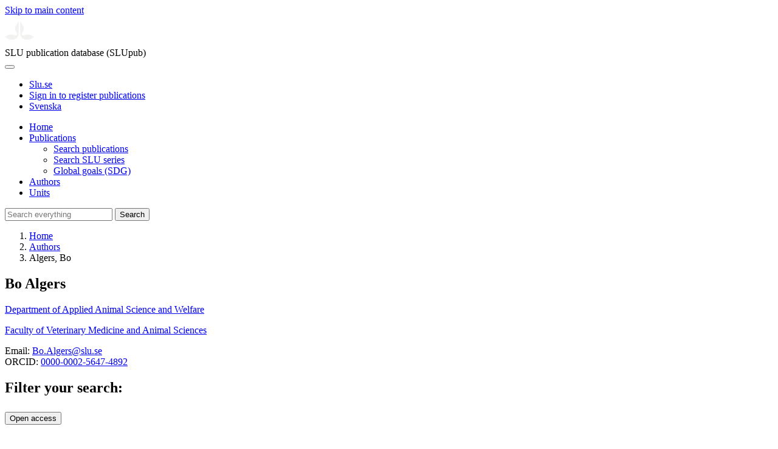

--- FILE ---
content_type: text/html; charset=UTF-8
request_url: https://publications.slu.se/?file=pers/show&cid=331245
body_size: 9170
content:

<!DOCTYPE html>
<html lang="en">
<head>
    <meta charset="utf-8">
    <meta name="viewport" content="width=device-width, initial-scale=1, shrink-to-fit=no">

    <title>
    Algers, Bo | SLU publication database (SLUpub)    </title>

    <meta name="description" content="List of publications for Algers, Bo, Swedish University of Agricultural Sciences (SLU)">
    <link rel="icon" sizes="16x16" href="/favicon.ico">
    <link rel="icon" href="/icon.svg" type="image/svg+xml">
    <link rel="apple-touch-icon" href="/apple-touch-icon.png">

    <link href="/assets/brand/css/bootstrap.min.css" rel="stylesheet">
    <link href="/assets/brand/css/fonts/fonts.css?v=ed816c8a-1a76-5c17-b497-0bd5dfefcc64" rel="stylesheet">
    <link href="/assets/brand/css/fontawesome/css/regular.min.css?v=ed816c8a-1a76-5c17-b497-0bd5dfefcc64" rel="stylesheet">
    <link href="/assets/brand/css/fontawesome/css/solid.min.css?v=ed816c8a-1a76-5c17-b497-0bd5dfefcc64" rel="stylesheet">
    <link href="/assets/brand/css/fontawesome/css/fontawesome.min.css?v=ed816c8a-1a76-5c17-b497-0bd5dfefcc64" rel="stylesheet">
    <link href="/assets/brand/css/style.css?v=ed816c8a-1a76-5c17-b497-0bd5dfefcc64" rel="stylesheet">
    <link href="/assets/brand/css/show.css?v=ed816c8a-1a76-5c17-b497-0bd5dfefcc64" rel="stylesheet"><link href="/assets/brand/css/hitlist.css?v=ed816c8a-1a76-5c17-b497-0bd5dfefcc64" rel="stylesheet"><link href="/assets/brand/css/facets.css?v=ed816c8a-1a76-5c17-b497-0bd5dfefcc64" rel="stylesheet"><link href="/assets/brand/css/accordion.css?v=ed816c8a-1a76-5c17-b497-0bd5dfefcc64" rel="stylesheet">
            <script type="importmap">
            { "imports": {"helpers":"\/assets\/brand\/js\/helpers.js?v=ed816c8a-1a76-5c17-b497-0bd5dfefcc64","facet-functions":"\/assets\/brand\/js\/facet-functions.js?v=ed816c8a-1a76-5c17-b497-0bd5dfefcc64"} }
        </script>
    
    <link rel="canonical" href="https://publications.slu.se/?file=pers/show&cid=331245">
<meta property="og:title" content="Algers, Bo">
<meta property="og:type" content="profile">
<meta property="og:url" content="https://publications.slu.se/?file=pers/show&cid=331245">
<meta property="og:image" content="https://publications.slu.se/apple-touch-icon.png">
<meta property="og:site_name" content="SLU publication database (SLUpub)">
</head>
<body>
    <a class="skip-to-main-link" href="#main">Skip to main content</a>

    <header>
    <div class="container-fluid p-0">
        <div class="row g-0">
            <div class="col-12 col-lg-10 offset-lg-2 col-xxl-9 offset-xxl-3 d-flex">
                <div class="logotype">
                    <svg id="sluMainLogo" xmlns="http://www.w3.org/2000/svg" viewBox="-0 -152 848.43 848.44" width="48" aria-labelledby="sluMainLogoTitle" role="img">
  <title id="sluMainLogoTitle">Swedish University of Agricultural Sciences</title>
  <style>
    #sluMainLogo path { fill: #f2f2f0 }
  </style>
  <g>
    <path d="M867.56,474.7c-58.43,38.71-114,84.5-198.51,84.5-97.68,0-179.9-45.22-195.65-143.29-11.46-71.49-12.89-261.41-12.89-325.85V15.78h1.43c38.67,80.27,107.42,128,107.42,210.78,0,41-13.46,67.55-33.8,106.55-10.6,20.35-26.36,46.35-26.36,70.37,0,14.13,6.59,27.69,30.94,27.69,47.84,0,74.77-24.86,136.93-24.86,71,0,121.75,25.71,190.49,66.69v1.7Z" transform="translate(-19.13 -15.78)" />
    <path d="M19.13,473c68.75-41,119.45-66.69,190.5-66.69,62.16,0,89.08,24.86,136.92,24.86,24.35,0,30.94-13.56,30.94-27.69,0-24-15.75-50-26.35-70.37-20.34-39-33.8-65.57-33.8-106.55,0-82.8,68.75-130.51,107.42-210.78h1.43V89.5c0,65-1.43,254.92-12.89,326.41C397.54,514,315.33,559.2,217.65,559.2c-84.51,0-140.08-45.79-198.52-84.5V473Z" transform="translate(-19.13 -15.78)" />
  </g>
</svg>
                </div>
                <span class="align-self-end global-heading">SLU publication database (SLUpub)</span>
            </div>
        </div>
    </div>

    <!-- Matomo Cloud -->
    <script>
        var _paq = window._paq = window._paq || [];
        /* tracker methods like "setCustomDimension" should be called before "trackPageView" */
        _paq.push(['trackPageView']);
        _paq.push(['enableLinkTracking']);
        (function() {
            var u="https://slu.matomo.cloud/";
            _paq.push(['setTrackerUrl', u+'matomo.php']);
            _paq.push(['setSiteId', '3']);
            var d=document, g=d.createElement('script'), s=d.getElementsByTagName('script')[0];
            g.async=true; g.src='//cdn.matomo.cloud/slu.matomo.cloud/matomo.js'; s.parentNode.insertBefore(g,s);
        })();
    </script>
    <!-- End Matomo Code -->
</header>

<div class="container-fluid p-0">
    <div class="navigation" id="navContainer">
        <div class="row g-0">
            <div class="col-12 col-lg-10 offset-lg-2 col-xxl-9 offset-xxl-3">
                <nav class="navbar navbar-right navbar-expand-md" aria-label="Main">
                    <div class="container-fluid">
                        <button class="navbar-toggler ms-auto" id="navToggler" type="button" data-bs-toggle="collapse" data-bs-target="#navContent" aria-controls="navContent" aria-expanded="false" aria-label="Toggle navigation">
                            <span class="fa-solid fa-bars" aria-hidden="true"></span>
                        </button>
                        <div class="navbar-collapse navigation-items" id="navContent">
                            <div class="external-links">
                                <ul>
                                    <li>
                                        <a href="https://www.slu.se/">Slu.se</a>
                                    </li>
                                    <li>
                                        <a href="https://slupub.slu.se/">Sign in to register publications</a>
                                    </li>
                                    <li class="text-nowrap"><a href="/?file=pers%2Fshow&cid=331245&lang=se"><span class="fa-solid fa-globe me-2 me-md-1" aria-hidden="true"></span>Svenska</a></li>                                </ul>
                            </div>
                            <ul class="navbar-nav">
                                <li class="nav-item">
                                    <a class="nav-link " href="/?file=search/main&lang=en" tabindex="0">Home</a>
                                </li>
                                <li class="nav-item dropdown">
                                    <a class="nav-link dropdown-toggle " href="/?file=publ/search&lang=en" id="navbarDropdownMenuLink" role="button" tabindex="0" data-bs-toggle="dropdown" aria-expanded="false">
                                        Publications                                    </a>
                                    <ul class="dropdown-menu m-0 pt-0" aria-labelledby="navbarDropdownMenuLink">
                                        <li><a class="dropdown-item ps-3 " href="/?file=publ/search&lang=en">Search publications</a></li>
                                        <li><a class="dropdown-item ps-3 " href="/?file=jour/search&lang=en">Search SLU series</a></li>
                                        <li><a class="dropdown-item ps-3 " href="/?file=sdg/search&lang=en">Global goals (SDG)</a></li>
                                    </ul>
                                </li>
                                <li class="nav-item">
                                    <a class="nav-link active" href="/?file=pers/search&lang=en" tabindex="0">Authors</a>
                                </li>
                                <li class="nav-item">
                                    <a class="nav-link " href="/?file=orga/search&lang=en" tabindex="0">Units</a>
                                </li>
                            </ul>
                                                            <form class="d-flex">
                                    <input type="hidden" name="file" value="search/main">
                                    <input type="hidden" name="lang" value="en">
                                    <input class="flex-fill form-input" id="navbar_input_q" name="q" placeholder="Search everything" type="search" aria-labelledby="search-button">
                                    <button class="search-button" id="search-button" type="submit">
                                        <span class="sr-only">Search</span>
                                        <span class="fa-solid fa-magnifying-glass" aria-hidden="true"></span>
                                    </button>
                                </form>
                                                    </div>
                    </div>
                </nav>
            </div>
        </div>
    </div>
    <nav class="breadcrumbs d-none d-md-block py-md-1" aria-label="Breadcrumb">
        <div class="row g-0">
            <div class="col-12 col-lg-10 offset-lg-2 col-xxl-9 offset-xxl-3">
                                    <ol class="m-0">
                        <li><a href="/?file=search/main&lang=en">Home</a></li>
                                                    <li><a href="/?file=pers/search&lang=en">Authors</a></li>
                            <li><span aria-current="page">Algers, Bo</span></li>
                                            </ol>
                            </div>
        </div>
    </nav>
</div>

    <main id="main">
            <section class="search-hit mb-4 px-3" aria-labelledby="landingPageHeading">
        <div class="container-fluid p-0">
            <div class="row g-0">
                <div class="col-12 col-lg-8 offset-lg-2 col-xxl-6 offset-xxl-3">
                    <div class="banner panel search-hit-card p-3 p-md-4">
                        <h1 class="mb-2" id="landingPageHeading">Bo Algers</h1>
                        <p class="primary mb-0"><a class="dark-bg" href="/?file=orga/show&cid=393513089&lang=en">Department of Applied Animal Science and Welfare</a></p><p class="secondary"><a class="dark-bg" href="/?file=orga/show&cid=191208210&lang=en">Faculty of Veterinary Medicine and Animal Sciences</a></p>                        <p class="secondary">
                            <span>Email: <a class="dark-bg" href="mailto:Bo.Algers@slu.se">Bo.Algers@slu.se</a></span><br><span>ORCID: <a class="dark-bg" href="https://orcid.org/0000-0002-5647-4892">0000-0002-5647-4892</a></span>                        </p>
                    </div>
                </div>
            </div>
        </div>
    </section>
<section class="px-3">
    <div class="container-fluid p-0">
        <div class="row g-0">
                            <div class="col-12 col-xxl-2 offset-xxl-1">
                    <aside class="search-facets" role="search">
                        <form id="facet_form">
                            <div class="accordion" id="facets_accordion">
                                <h2 class="slu-accordion-heading-new">Filter your search:</h2>
                                                                    <div class="slu-accordion-item slim">
                                        <h2 class="slu-accordion-heading" id="heading_oa_status_en">
                                            <button
                                                class="collapsed js-accordion-btn"
                                                id="pers_show_facet_oa"
                                                type="button"
                                                aria-controls="oa_status_en"
                                                aria-expanded="false" 
                                                data-bs-target="#oa_status_en"
                                                data-bs-toggle="collapse">
                                                Open access                                            </button>
                                        </h2>
                                        <div class="collapse"
                                            id="oa_status_en"
                                            aria-labelledby="heading_oa_status_en">
                                            <div class="slu-accordion-content facet-group ">
                                                                                                    <label for="fi_oa_status_en%3A%22Show+only+OA+content%22">
                                                        <input
                                                            class="js-facet-input"
                                                            id="fi_oa_status_en%3A%22Show+only+OA+content%22"
                                                            name="oa_status_en"
                                                            type="checkbox"
                                                            value="Show only OA content"
                                                                                                                        data-short="Open access"/>
                                                            Show only OA content                                                            <span class="facet-count">(<span class="js-group-digits">68</span>)</span>
                                                    </label>
                                                                                            </div>
                                        </div>
                                    </div>
                                                                    <div class="slu-accordion-item slim">
                                        <h2 class="slu-accordion-heading" id="heading_rsb_pr_en">
                                            <button
                                                class="collapsed js-accordion-btn"
                                                id="pers_show_facet_pr"
                                                type="button"
                                                aria-controls="rsb_pr_en"
                                                aria-expanded="false" 
                                                data-bs-target="#rsb_pr_en"
                                                data-bs-toggle="collapse">
                                                Peer reviewed                                            </button>
                                        </h2>
                                        <div class="collapse"
                                            id="rsb_pr_en"
                                            aria-labelledby="heading_rsb_pr_en">
                                            <div class="slu-accordion-content facet-group ">
                                                                                                    <label for="fi_rsb_pr_en%3A%22Show+only+peer+reviewed%22">
                                                        <input
                                                            class="js-facet-input"
                                                            id="fi_rsb_pr_en%3A%22Show+only+peer+reviewed%22"
                                                            name="rsb_pr_en"
                                                            type="checkbox"
                                                            value="Show only peer reviewed"
                                                                                                                        data-short="Peer reviewed"/>
                                                            Show only peer reviewed                                                            <span class="facet-count">(<span class="js-group-digits">140</span>)</span>
                                                    </label>
                                                                                            </div>
                                        </div>
                                    </div>
                                                                    <div class="slu-accordion-item slim">
                                        <h2 class="slu-accordion-heading" id="heading_PYF_en">
                                            <button
                                                class="collapsed js-accordion-btn"
                                                id="pers_show_facet_year"
                                                type="button"
                                                aria-controls="PYF_en"
                                                aria-expanded="false" 
                                                data-bs-target="#PYF_en"
                                                data-bs-toggle="collapse">
                                                Publication year                                            </button>
                                        </h2>
                                        <div class="collapse"
                                            id="PYF_en"
                                            aria-labelledby="heading_PYF_en">
                                            <div class="slu-accordion-content facet-group truncate">
                                                                                                    <label for="fi_PYF_en%3A%222024%22">
                                                        <input
                                                            class="js-facet-input"
                                                            id="fi_PYF_en%3A%222024%22"
                                                            name="PYF_en"
                                                            type="checkbox"
                                                            value="2024"
                                                                                                                        />
                                                            2024                                                            <span class="facet-count">(<span class="js-group-digits">3</span>)</span>
                                                    </label>
                                                                                                    <label for="fi_PYF_en%3A%222023%22">
                                                        <input
                                                            class="js-facet-input"
                                                            id="fi_PYF_en%3A%222023%22"
                                                            name="PYF_en"
                                                            type="checkbox"
                                                            value="2023"
                                                                                                                        />
                                                            2023                                                            <span class="facet-count">(<span class="js-group-digits">2</span>)</span>
                                                    </label>
                                                                                                    <label for="fi_PYF_en%3A%222022%22">
                                                        <input
                                                            class="js-facet-input"
                                                            id="fi_PYF_en%3A%222022%22"
                                                            name="PYF_en"
                                                            type="checkbox"
                                                            value="2022"
                                                                                                                        />
                                                            2022                                                            <span class="facet-count">(<span class="js-group-digits">7</span>)</span>
                                                    </label>
                                                                                                    <label for="fi_PYF_en%3A%222021%22">
                                                        <input
                                                            class="js-facet-input"
                                                            id="fi_PYF_en%3A%222021%22"
                                                            name="PYF_en"
                                                            type="checkbox"
                                                            value="2021"
                                                                                                                        />
                                                            2021                                                            <span class="facet-count">(<span class="js-group-digits">8</span>)</span>
                                                    </label>
                                                                                                    <label for="fi_PYF_en%3A%222020%22">
                                                        <input
                                                            class="js-facet-input"
                                                            id="fi_PYF_en%3A%222020%22"
                                                            name="PYF_en"
                                                            type="checkbox"
                                                            value="2020"
                                                                                                                        />
                                                            2020                                                            <span class="facet-count">(<span class="js-group-digits">8</span>)</span>
                                                    </label>
                                                                                                    <label for="fi_PYF_en%3A%222019%22">
                                                        <input
                                                            class="js-facet-input"
                                                            id="fi_PYF_en%3A%222019%22"
                                                            name="PYF_en"
                                                            type="checkbox"
                                                            value="2019"
                                                                                                                        />
                                                            2019                                                            <span class="facet-count">(<span class="js-group-digits">7</span>)</span>
                                                    </label>
                                                                                                    <label for="fi_PYF_en%3A%222018%22">
                                                        <input
                                                            class="js-facet-input"
                                                            id="fi_PYF_en%3A%222018%22"
                                                            name="PYF_en"
                                                            type="checkbox"
                                                            value="2018"
                                                                                                                        />
                                                            2018                                                            <span class="facet-count">(<span class="js-group-digits">13</span>)</span>
                                                    </label>
                                                                                                    <label for="fi_PYF_en%3A%222017%22">
                                                        <input
                                                            class="js-facet-input"
                                                            id="fi_PYF_en%3A%222017%22"
                                                            name="PYF_en"
                                                            type="checkbox"
                                                            value="2017"
                                                                                                                        />
                                                            2017                                                            <span class="facet-count">(<span class="js-group-digits">14</span>)</span>
                                                    </label>
                                                                                                    <label for="fi_PYF_en%3A%222016%22">
                                                        <input
                                                            class="js-facet-input"
                                                            id="fi_PYF_en%3A%222016%22"
                                                            name="PYF_en"
                                                            type="checkbox"
                                                            value="2016"
                                                                                                                        />
                                                            2016                                                            <span class="facet-count">(<span class="js-group-digits">14</span>)</span>
                                                    </label>
                                                                                                    <label for="fi_PYF_en%3A%222015%22">
                                                        <input
                                                            class="js-facet-input"
                                                            id="fi_PYF_en%3A%222015%22"
                                                            name="PYF_en"
                                                            type="checkbox"
                                                            value="2015"
                                                                                                                        />
                                                            2015                                                            <span class="facet-count">(<span class="js-group-digits">14</span>)</span>
                                                    </label>
                                                                                                    <label for="fi_PYF_en%3A%222014%22">
                                                        <input
                                                            class="js-facet-input"
                                                            id="fi_PYF_en%3A%222014%22"
                                                            name="PYF_en"
                                                            type="checkbox"
                                                            value="2014"
                                                                                                                        />
                                                            2014                                                            <span class="facet-count">(<span class="js-group-digits">30</span>)</span>
                                                    </label>
                                                                                                    <label for="fi_PYF_en%3A%222013%22">
                                                        <input
                                                            class="js-facet-input"
                                                            id="fi_PYF_en%3A%222013%22"
                                                            name="PYF_en"
                                                            type="checkbox"
                                                            value="2013"
                                                                                                                        />
                                                            2013                                                            <span class="facet-count">(<span class="js-group-digits">14</span>)</span>
                                                    </label>
                                                                                                    <label for="fi_PYF_en%3A%222012%22">
                                                        <input
                                                            class="js-facet-input"
                                                            id="fi_PYF_en%3A%222012%22"
                                                            name="PYF_en"
                                                            type="checkbox"
                                                            value="2012"
                                                                                                                        />
                                                            2012                                                            <span class="facet-count">(<span class="js-group-digits">17</span>)</span>
                                                    </label>
                                                                                                    <label for="fi_PYF_en%3A%222011%22">
                                                        <input
                                                            class="js-facet-input"
                                                            id="fi_PYF_en%3A%222011%22"
                                                            name="PYF_en"
                                                            type="checkbox"
                                                            value="2011"
                                                                                                                        />
                                                            2011                                                            <span class="facet-count">(<span class="js-group-digits">11</span>)</span>
                                                    </label>
                                                                                                    <label for="fi_PYF_en%3A%222010%22">
                                                        <input
                                                            class="js-facet-input"
                                                            id="fi_PYF_en%3A%222010%22"
                                                            name="PYF_en"
                                                            type="checkbox"
                                                            value="2010"
                                                                                                                        />
                                                            2010                                                            <span class="facet-count">(<span class="js-group-digits">11</span>)</span>
                                                    </label>
                                                                                                    <label for="fi_PYF_en%3A%22Older+than+2010%22">
                                                        <input
                                                            class="js-facet-input"
                                                            id="fi_PYF_en%3A%22Older+than+2010%22"
                                                            name="PYF_en"
                                                            type="checkbox"
                                                            value="Older than 2010"
                                                                                                                        />
                                                            Older than 2010                                                            <span class="facet-count">(<span class="js-group-digits">160</span>)</span>
                                                    </label>
                                                                                                    <div class="slu-button-wrapper">
                                                        <button class="js-facet-all text-button" type="button" data-facet="PYF_en" data-button="pers_show_facet_year">Show all <span class="fa-regular fa-chevron-down" aria-hidden="true"></span></button>
                                                    </div>
                                                                                            </div>
                                        </div>
                                    </div>
                                                                    <div class="slu-accordion-item slim">
                                        <h2 class="slu-accordion-heading" id="heading_publ_type_en">
                                            <button
                                                class="collapsed js-accordion-btn"
                                                id="pers_show_facet_type"
                                                type="button"
                                                aria-controls="publ_type_en"
                                                aria-expanded="false" 
                                                data-bs-target="#publ_type_en"
                                                data-bs-toggle="collapse">
                                                Publication type                                            </button>
                                        </h2>
                                        <div class="collapse"
                                            id="publ_type_en"
                                            aria-labelledby="heading_publ_type_en">
                                            <div class="slu-accordion-content facet-group truncate">
                                                                                                    <label for="fi_publ_type_en%3A%22Research+article%22">
                                                        <input
                                                            class="js-facet-input"
                                                            id="fi_publ_type_en%3A%22Research+article%22"
                                                            name="publ_type_en"
                                                            type="checkbox"
                                                            value="Research article"
                                                                                                                        />
                                                            Research article                                                            <span class="facet-count">(<span class="js-group-digits">125</span>)</span>
                                                    </label>
                                                                                                    <label for="fi_publ_type_en%3A%22Newspaper+article%22">
                                                        <input
                                                            class="js-facet-input"
                                                            id="fi_publ_type_en%3A%22Newspaper+article%22"
                                                            name="publ_type_en"
                                                            type="checkbox"
                                                            value="Newspaper article"
                                                                                                                        />
                                                            Newspaper article                                                            <span class="facet-count">(<span class="js-group-digits">44</span>)</span>
                                                    </label>
                                                                                                    <label for="fi_publ_type_en%3A%22Conference+abstract%22">
                                                        <input
                                                            class="js-facet-input"
                                                            id="fi_publ_type_en%3A%22Conference+abstract%22"
                                                            name="publ_type_en"
                                                            type="checkbox"
                                                            value="Conference abstract"
                                                                                                                        />
                                                            Conference abstract                                                            <span class="facet-count">(<span class="js-group-digits">39</span>)</span>
                                                    </label>
                                                                                                    <label for="fi_publ_type_en%3A%22Magazine+article%22">
                                                        <input
                                                            class="js-facet-input"
                                                            id="fi_publ_type_en%3A%22Magazine+article%22"
                                                            name="publ_type_en"
                                                            type="checkbox"
                                                            value="Magazine article"
                                                                                                                        />
                                                            Magazine article                                                            <span class="facet-count">(<span class="js-group-digits">27</span>)</span>
                                                    </label>
                                                                                                    <label for="fi_publ_type_en%3A%22Conference+paper%22">
                                                        <input
                                                            class="js-facet-input"
                                                            id="fi_publ_type_en%3A%22Conference+paper%22"
                                                            name="publ_type_en"
                                                            type="checkbox"
                                                            value="Conference paper"
                                                                                                                        />
                                                            Conference paper                                                            <span class="facet-count">(<span class="js-group-digits">25</span>)</span>
                                                    </label>
                                                                                                    <label for="fi_publ_type_en%3A%22Other+publication%22">
                                                        <input
                                                            class="js-facet-input"
                                                            id="fi_publ_type_en%3A%22Other+publication%22"
                                                            name="publ_type_en"
                                                            type="checkbox"
                                                            value="Other publication"
                                                                                                                        />
                                                            Other publication                                                            <span class="facet-count">(<span class="js-group-digits">19</span>)</span>
                                                    </label>
                                                                                                    <label for="fi_publ_type_en%3A%22Report%22">
                                                        <input
                                                            class="js-facet-input"
                                                            id="fi_publ_type_en%3A%22Report%22"
                                                            name="publ_type_en"
                                                            type="checkbox"
                                                            value="Report"
                                                                                                                        />
                                                            Report                                                            <span class="facet-count">(<span class="js-group-digits">16</span>)</span>
                                                    </label>
                                                                                                    <label for="fi_publ_type_en%3A%22Report+chapter%22">
                                                        <input
                                                            class="js-facet-input"
                                                            id="fi_publ_type_en%3A%22Report+chapter%22"
                                                            name="publ_type_en"
                                                            type="checkbox"
                                                            value="Report chapter"
                                                                                                                        />
                                                            Report chapter                                                            <span class="facet-count">(<span class="js-group-digits">15</span>)</span>
                                                    </label>
                                                                                                    <label for="fi_publ_type_en%3A%22Book+chapter%22">
                                                        <input
                                                            class="js-facet-input"
                                                            id="fi_publ_type_en%3A%22Book+chapter%22"
                                                            name="publ_type_en"
                                                            type="checkbox"
                                                            value="Book chapter"
                                                                                                                        />
                                                            Book chapter                                                            <span class="facet-count">(<span class="js-group-digits">13</span>)</span>
                                                    </label>
                                                                                                    <label for="fi_publ_type_en%3A%22Conference+poster%22">
                                                        <input
                                                            class="js-facet-input"
                                                            id="fi_publ_type_en%3A%22Conference+poster%22"
                                                            name="publ_type_en"
                                                            type="checkbox"
                                                            value="Conference poster"
                                                                                                                        />
                                                            Conference poster                                                            <span class="facet-count">(<span class="js-group-digits">4</span>)</span>
                                                    </label>
                                                                                                    <label for="fi_publ_type_en%3A%22Factsheet%22">
                                                        <input
                                                            class="js-facet-input"
                                                            id="fi_publ_type_en%3A%22Factsheet%22"
                                                            name="publ_type_en"
                                                            type="checkbox"
                                                            value="Factsheet"
                                                                                                                        />
                                                            Factsheet                                                            <span class="facet-count">(<span class="js-group-digits">3</span>)</span>
                                                    </label>
                                                                                                    <label for="fi_publ_type_en%3A%22Review+article%22">
                                                        <input
                                                            class="js-facet-input"
                                                            id="fi_publ_type_en%3A%22Review+article%22"
                                                            name="publ_type_en"
                                                            type="checkbox"
                                                            value="Review article"
                                                                                                                        />
                                                            Review article                                                            <span class="facet-count">(<span class="js-group-digits">2</span>)</span>
                                                    </label>
                                                                                                    <label for="fi_publ_type_en%3A%22Proceedings+%28editor%29%22">
                                                        <input
                                                            class="js-facet-input"
                                                            id="fi_publ_type_en%3A%22Proceedings+%28editor%29%22"
                                                            name="publ_type_en"
                                                            type="checkbox"
                                                            value="Proceedings (editor)"
                                                                                                                        />
                                                            Proceedings (editor)                                                            <span class="facet-count">(<span class="js-group-digits">1</span>)</span>
                                                    </label>
                                                                                                    <div class="slu-button-wrapper">
                                                        <button class="js-facet-all text-button" type="button" data-facet="publ_type_en" data-button="pers_show_facet_type">Show all <span class="fa-regular fa-chevron-down" aria-hidden="true"></span></button>
                                                    </div>
                                                                                            </div>
                                        </div>
                                    </div>
                                                                    <div class="slu-accordion-item slim">
                                        <h2 class="slu-accordion-heading" id="heading_language_en">
                                            <button
                                                class="collapsed js-accordion-btn"
                                                id="pers_show_facet_lan"
                                                type="button"
                                                aria-controls="language_en"
                                                aria-expanded="false" 
                                                data-bs-target="#language_en"
                                                data-bs-toggle="collapse">
                                                Language                                            </button>
                                        </h2>
                                        <div class="collapse"
                                            id="language_en"
                                            aria-labelledby="heading_language_en">
                                            <div class="slu-accordion-content facet-group ">
                                                                                                    <label for="fi_language_en%3A%22English%22">
                                                        <input
                                                            class="js-facet-input"
                                                            id="fi_language_en%3A%22English%22"
                                                            name="language_en"
                                                            type="checkbox"
                                                            value="English"
                                                                                                                        />
                                                            English                                                            <span class="facet-count">(<span class="js-group-digits">223</span>)</span>
                                                    </label>
                                                                                                    <label for="fi_language_en%3A%22Swedish%22">
                                                        <input
                                                            class="js-facet-input"
                                                            id="fi_language_en%3A%22Swedish%22"
                                                            name="language_en"
                                                            type="checkbox"
                                                            value="Swedish"
                                                                                                                        />
                                                            Swedish                                                            <span class="facet-count">(<span class="js-group-digits">106</span>)</span>
                                                    </label>
                                                                                                    <label for="fi_language_en%3A%22Other%22">
                                                        <input
                                                            class="js-facet-input"
                                                            id="fi_language_en%3A%22Other%22"
                                                            name="language_en"
                                                            type="checkbox"
                                                            value="Other"
                                                                                                                        />
                                                            Other                                                            <span class="facet-count">(<span class="js-group-digits">4</span>)</span>
                                                    </label>
                                                                                            </div>
                                        </div>
                                    </div>
                                                                    <div class="slu-accordion-item slim">
                                        <h2 class="slu-accordion-heading" id="heading_publ_sdgs_en">
                                            <button
                                                class="collapsed js-accordion-btn"
                                                id="pers_show_facet_sdg"
                                                type="button"
                                                aria-controls="publ_sdgs_en"
                                                aria-expanded="false" 
                                                data-bs-target="#publ_sdgs_en"
                                                data-bs-toggle="collapse">
                                                Global goals (SDG)                                            </button>
                                        </h2>
                                        <div class="collapse"
                                            id="publ_sdgs_en"
                                            aria-labelledby="heading_publ_sdgs_en">
                                            <div class="slu-accordion-content facet-group ">
                                                                                                    <label for="fi_publ_sdgs_en%3A%22SDG2+Zero+hunger%22">
                                                        <input
                                                            class="js-facet-input"
                                                            id="fi_publ_sdgs_en%3A%22SDG2+Zero+hunger%22"
                                                            name="publ_sdgs_en"
                                                            type="checkbox"
                                                            value="SDG2 Zero hunger"
                                                                                                                        data-short="SDG2"/>
                                                            SDG2 Zero hunger                                                            <span class="facet-count">(<span class="js-group-digits">5</span>)</span>
                                                    </label>
                                                                                                    <label for="fi_publ_sdgs_en%3A%22SDG13+Climate+action%22">
                                                        <input
                                                            class="js-facet-input"
                                                            id="fi_publ_sdgs_en%3A%22SDG13+Climate+action%22"
                                                            name="publ_sdgs_en"
                                                            type="checkbox"
                                                            value="SDG13 Climate action"
                                                                                                                        data-short="SDG13"/>
                                                            SDG13 Climate action                                                            <span class="facet-count">(<span class="js-group-digits">2</span>)</span>
                                                    </label>
                                                                                                    <label for="fi_publ_sdgs_en%3A%22SDG11+Sustainable+cities+and+communities%22">
                                                        <input
                                                            class="js-facet-input"
                                                            id="fi_publ_sdgs_en%3A%22SDG11+Sustainable+cities+and+communities%22"
                                                            name="publ_sdgs_en"
                                                            type="checkbox"
                                                            value="SDG11 Sustainable cities and communities"
                                                                                                                        data-short="SDG11"/>
                                                            SDG11 Sustainable cities and communities                                                            <span class="facet-count">(<span class="js-group-digits">1</span>)</span>
                                                    </label>
                                                                                                    <label for="fi_publ_sdgs_en%3A%22SDG16+Peace%2C+justice+and+strong+institutions%22">
                                                        <input
                                                            class="js-facet-input"
                                                            id="fi_publ_sdgs_en%3A%22SDG16+Peace%2C+justice+and+strong+institutions%22"
                                                            name="publ_sdgs_en"
                                                            type="checkbox"
                                                            value="SDG16 Peace, justice and strong institutions"
                                                                                                                        data-short="SDG16"/>
                                                            SDG16 Peace, justice and strong institutions                                                            <span class="facet-count">(<span class="js-group-digits">1</span>)</span>
                                                    </label>
                                                                                            </div>
                                        </div>
                                    </div>
                                                                    <div class="slu-accordion-item slim">
                                        <h2 class="slu-accordion-heading" id="heading_prog_names_en">
                                            <button
                                                class="collapsed js-accordion-btn"
                                                id="pers_show_facet_prog"
                                                type="button"
                                                aria-controls="prog_names_en"
                                                aria-expanded="false" 
                                                data-bs-target="#prog_names_en"
                                                data-bs-toggle="collapse">
                                                Programme                                            </button>
                                        </h2>
                                        <div class="collapse"
                                            id="prog_names_en"
                                            aria-labelledby="heading_prog_names_en">
                                            <div class="slu-accordion-content facet-group ">
                                                                                                    <label for="fi_prog_names_en%3A%22Centre+of+Excellence+in+Animal+Welfare+Science%22">
                                                        <input
                                                            class="js-facet-input"
                                                            id="fi_prog_names_en%3A%22Centre+of+Excellence+in+Animal+Welfare+Science%22"
                                                            name="prog_names_en"
                                                            type="checkbox"
                                                            value="Centre of Excellence in Animal Welfare Science"
                                                                                                                        />
                                                            Centre of Excellence in Animal Welfare Science                                                            <span class="facet-count">(<span class="js-group-digits">10</span>)</span>
                                                    </label>
                                                                                                    <label for="fi_prog_names_en%3A%22SLU+Swedish+Biodiversity+Centre%22">
                                                        <input
                                                            class="js-facet-input"
                                                            id="fi_prog_names_en%3A%22SLU+Swedish+Biodiversity+Centre%22"
                                                            name="prog_names_en"
                                                            type="checkbox"
                                                            value="SLU Swedish Biodiversity Centre"
                                                                                                                        />
                                                            SLU Swedish Biodiversity Centre                                                            <span class="facet-count">(<span class="js-group-digits">2</span>)</span>
                                                    </label>
                                                                                                    <label for="fi_prog_names_en%3A%22Biodiversity%22">
                                                        <input
                                                            class="js-facet-input"
                                                            id="fi_prog_names_en%3A%22Biodiversity%22"
                                                            name="prog_names_en"
                                                            type="checkbox"
                                                            value="Biodiversity"
                                                                                                                        />
                                                            Biodiversity                                                            <span class="facet-count">(<span class="js-group-digits">1</span>)</span>
                                                    </label>
                                                                                                    <label for="fi_prog_names_en%3A%22Built+environment%22">
                                                        <input
                                                            class="js-facet-input"
                                                            id="fi_prog_names_en%3A%22Built+environment%22"
                                                            name="prog_names_en"
                                                            type="checkbox"
                                                            value="Built environment"
                                                                                                                        />
                                                            Built environment                                                            <span class="facet-count">(<span class="js-group-digits">1</span>)</span>
                                                    </label>
                                                                                                    <label for="fi_prog_names_en%3A%22Climate%22">
                                                        <input
                                                            class="js-facet-input"
                                                            id="fi_prog_names_en%3A%22Climate%22"
                                                            name="prog_names_en"
                                                            type="checkbox"
                                                            value="Climate"
                                                                                                                        />
                                                            Climate                                                            <span class="facet-count">(<span class="js-group-digits">1</span>)</span>
                                                    </label>
                                                                                                    <label for="fi_prog_names_en%3A%22Human-Animal+Interactions%22">
                                                        <input
                                                            class="js-facet-input"
                                                            id="fi_prog_names_en%3A%22Human-Animal+Interactions%22"
                                                            name="prog_names_en"
                                                            type="checkbox"
                                                            value="Human-Animal Interactions"
                                                                                                                        />
                                                            Human-Animal Interactions                                                            <span class="facet-count">(<span class="js-group-digits">1</span>)</span>
                                                    </label>
                                                                                            </div>
                                        </div>
                                    </div>
                                                            </div>
                        </form>
                    </aside>
                </div>
                        <div class="text-column col-12 col-lg-8 offset-lg-2 col-xxl-6 offset-xxl-0 mb-4">
                <h2 class="mb-3">Publications</h2>
                <div id="filterPills"></div>
                <div class="search-functions mb-3">
   <div class="search-functions-label py-2">1-25 out of <span class="js-group-digits">333</span> results</div>
   <div class="vr d-none d-lg-block mx-3"></div>
   <div><label class="search-functions-label me-2" for="selectSort">Sort:</label><div class="select-dropdown me-1"><select id="selectSort">
            <option value="PY desc,slu_last_update desc" selected>Newest first</option>
            <option value="PY asc,slu_last_update asc">Oldest first</option>
            <option value="publ_type_en asc,slu_last_update desc">Publication type A-Ö</option>
            <option value="publ_type_en desc,slu_last_update desc">Publication type Ö-A</option></select><span class="select-dropdown-focus"></span></div>
   </div>
   <div class="vr d-none d-lg-block mx-3"></div>
   <div class="search-functions-label py-2"><a target="_blank" href="?file=data/select&amp;core=rsb_publ&amp;q.op=OR&amp;q=pers_cid:331245&amp;sort=PY desc,slu_last_update desc&amp;rows=1000&amp;fq=&amp;lang=en&amp;wt=xslt&amp;tr=rss.xsl"><span class="me-2">RSS</span><span class="fa-solid fa-rss" aria-hidden="true"></span></a></div>
   <div class="vr d-none d-lg-block mx-3"></div>
   <div class="search-functions-label d-flex align-items-center"><span class="me-2">Export:</span><div class="search-functions-dropdown dropdown"><button class="btn btn-secondary dropdown-toggle" type="button" id="dropdownMenuButton1" data-bs-toggle="dropdown" aria-expanded="false">Choose format</button><ul class="dropdown-menu" aria-labelledby="dropdownMenuButton1">
            <li><a class="dropdown-item" href="?file=data/select&amp;core=rsb_publ&amp;fl=Author_Editor%2CORCID%2CTitle%2CPublication_year%2CEarly_access%2CJournal%2CPublisher%2CPublication_type%2CPeer_Reviewed%2COpen_access%2CAssociated_SLU-program%2CSustainable_development_goals%2CUK%C3%84_Subject_classification%2CDOI%2CPermanent_link&amp;q.op=OR&amp;q=pers_cid:331245&amp;rows=333&amp;sort=PY desc,slu_last_update desc&amp;fq=&amp;wt=xlsx" download="SLUpub.xlsx"><span class="fa-regular fa-download fa-fw" aria-hidden="true"></span> Excel</a></li>
            <li><a class="dropdown-item" href="?file=data/select&amp;core=rsb_publ&amp;fl=Author_Editor%2CORCID%2CTitle%2CPublication_year%2CEarly_access%2CJournal%2CPublisher%2CPublication_type%2CPeer_Reviewed%2COpen_access%2CAssociated_SLU-program%2CSustainable_development_goals%2CUK%C3%84_Subject_classification%2CDOI%2CPermanent_link&amp;q.op=OR&amp;q=pers_cid:331245&amp;rows=333&amp;sort=PY desc,slu_last_update desc&amp;fq=&amp;wt=csv" download="SLUpub.csv"><span class="fa-regular fa-download fa-fw" aria-hidden="true"></span> CSV</a></li>
            <li><a class="dropdown-item" href="?file=data/select&amp;core=rsb_publ&amp;q.op=OR&amp;q=pers_cid:331245&amp;rows=333&amp;sort=PY desc,slu_last_update desc&amp;fq=&amp;lang=en&amp;wt=xslt&amp;tr=bibtex.xsl" download="SLUpub.bib"><span class="fa-regular fa-download fa-fw" aria-hidden="true"></span> BibTeX</a></li>
         </ul>
      </div>
   </div>
</div><h3 class="h5">2024</h3><hr><article class="search-hit-item">
   <p class="subheading"><span>Newspaper article</span><span class="vr"></span><span>2024</span></p>
   <h1><a href="?file=publ/show&amp;id=130052&amp;lang=en">EU-valet kan sätta stopp för djur i bur</a></h1>
   <p>Algers, Bo<span>.</span></p>
</article><article class="search-hit-item">
   <p class="subheading"><span>Newspaper article</span><span class="vr"></span><span>2024</span></p>
   <h1><a href="?file=publ/show&amp;id=133088&amp;lang=en">Utredaren bortser från forskning</a></h1>
   <p>Göransson, Lina;
      								 Lundmark Hedman, Frida;
      								 Gunnarsson, Stefan<span>&nbsp;et al.</span></p>
</article><article class="search-hit-item">
   <p class="subheading"><span>Report</span><span class="vr"></span><span>2024</span><span class="vr"></span><span><span class="text-nowrap">Open access</span><img alt="" src="assets/brand/img/openaccess.svg"></span></p>
   <h1><a href="?file=publ/show&amp;id=139732&amp;lang=en">Yttrande från SLU:s vetenskapliga råd för djurskydd om hållande av sällskapsdjur</a></h1>
   <p>Agner Arnö, Jesper;
      								 Algers, Bo;
      								 Berg, Lotta<span>&nbsp;et al.</span></p>
</article><h3 class="h5">2023</h3><hr><article class="search-hit-item">
   <p class="subheading"><span>Newspaper article</span><span class="vr"></span><span>2023</span></p>
   <h1><a href="?file=publ/show&amp;id=128347&amp;lang=en">Sveriges utsläpp måste minska nu, regeringen</a></h1>
   <p>Skelton, Alasdair;
      								 Hajdu, Flora;
      								 Wolrath Söderberg, Maria<span>.</span></p>
</article><article class="search-hit-item">
   <p class="subheading"><span>Newspaper article</span><span class="vr"></span><span>2023</span></p>
   <h1><a href="?file=publ/show&amp;id=123885&amp;lang=en">Regeringen borde vara stolt över djurskyddet - inte försämra det</a></h1>
   <p>Lundmark Hedman, Frida;
      								 Berg, Lotta;
      								 Göransson, Lina<span>&nbsp;et al.</span></p>
</article><h3 class="h5">2022</h3><hr><article class="search-hit-item">
   <p class="subheading"><span>Newspaper article</span><span class="vr"></span><span>2022</span></p>
   <h1><a href="?file=publ/show&amp;id=120282&amp;lang=en">De unga gör helt rätt när de stämmer staten</a></h1>
   <p>Moberg, Christina;
      								 Gerhardt, Karin;
      								 Algers, Bo<span>&nbsp;et al.</span></p>
</article><article class="search-hit-item">
   <p class="subheading"><span>Newspaper article</span><span class="vr"></span><span>2022</span></p>
   <h1><a href="?file=publ/show&amp;id=119718&amp;lang=en">Nog nu, politiker - ta klimatkrisen på allvar</a></h1>
   <p>Gerhardt, Karin;
      								 Hajdu, Flora;
      								 Sternberg Lewerin, Susanna<span>&nbsp;et al.</span></p>
</article><article class="search-hit-item">
   <p class="subheading"><span>Book chapter</span><span class="vr"></span><span>2022</span><span class="vr"></span><span>Peer reviewed</span></p>
   <h1><a href="?file=publ/show&amp;id=120353&amp;lang=en">Stunning - mechanical stunning</a></h1>
   <p>Algers, Bo;
      								 Berg, Lotta<span>.</span></p>
</article><article class="search-hit-item">
   <p class="subheading"><span>Other publication</span><span class="vr"></span><span>2022</span></p>
   <h1><a href="?file=publ/show&amp;id=120374&amp;lang=en">Till minne av Hannu Saloniemi : 11 oktober 1944 - 25 september 2022</a></h1>
   <p>Algers, Bo;
      								 Ekesbo, Ingvar<span>.</span></p>
</article><article class="search-hit-item">
   <p class="subheading"><span>Newspaper article</span><span class="vr"></span><span>2022</span></p>
   <h1><a href="?file=publ/show&amp;id=120555&amp;lang=en">Fler, inte färre kor, bör få komma ut på bete</a></h1>
   <p>Bergvall, Camilla;
      								 Algers, Bo;
      								 Beck-Friis, Johan<span>&nbsp;et al.</span></p>
</article><article class="search-hit-item">
   <p class="subheading"><span>Other publication</span><span class="vr"></span><span>2022</span></p>
   <h1><a href="?file=publ/show&amp;id=119922&amp;lang=en">Open letter to world leaders</a></h1>
   <p>Abraham, Marc;
      								 Algers, Bo;
      								 Zheng, Xie<span>.</span></p>
</article><article class="search-hit-item">
   <p class="subheading"><span>Research article</span><span class="vr"></span><span>2022</span><span class="vr"></span><span>Peer reviewed</span></p>
   <h1><a href="?file=publ/show&amp;id=119651&amp;lang=en">Preslaughter stress and beef quality in relation to slaughter transport of cattle</a></h1>
   <p>Hultgren, Jan;
      								 Segerkvist, Katarina Arvidsson;
      								 Berg, Charlotte<span>&nbsp;et al.</span></p>
</article><h3 class="h5">2021</h3><hr><article class="search-hit-item">
   <p class="subheading"><span>Other publication</span><span class="vr"></span><span>2021</span></p>
   <h1><a href="?file=publ/show&amp;id=115338&amp;lang=en">COP26: The missing link - diet must change to protect the planet</a></h1>
   <p>Abraham, Marc;
      								 Algers, Bo;
      								 Beckingham, Mike<span>&nbsp;et al.</span></p>
</article><article class="search-hit-item">
   <p class="subheading"><span>Other publication</span><span class="vr"></span><span>2021</span></p>
   <h1><a href="?file=publ/show&amp;id=115335&amp;lang=en">Scientists support an end to caged farming throughout the EU</a></h1>
   <p>Algers, Bo;
      								 Andersson, Maria;
      								 Åsbjer, Elina<span>&nbsp;et al.</span></p>
</article><article class="search-hit-item">
   <p class="subheading"><span>Newspaper article</span><span class="vr"></span><span>2021</span></p>
   <h1><a href="?file=publ/show&amp;id=115339&amp;lang=en">Hög tid att förbjuda minkfarmer i Sverige</a></h1>
   <p>Algers, Bo;
      								 Berg, Lotta;
      								 Gustafsson, Lina<span>&nbsp;et al.</span></p>
</article><article class="search-hit-item">
   <p class="subheading"><span>Newspaper article</span><span class="vr"></span><span>2021</span></p>
   <h1><a href="?file=publ/show&amp;id=115337&amp;lang=en">Våga säga nej till minkfarmer i Sverige</a></h1>
   <p>Algers, Bo;
      								 Arnesson, Adam;
      								 Cleve Kjellröier, Fredrik<span>.</span></p>
</article><article class="search-hit-item">
   <p class="subheading"><span>Newspaper article</span><span class="vr"></span><span>2021</span></p>
   <h1><a href="?file=publ/show&amp;id=115340&amp;lang=en">S bör köra över partistyrelsen i minkfrågan</a></h1>
   <p>Algers, Bo;
      								 Gustafsson, Lina;
      								 Göransson, Lina<span>&nbsp;et al.</span></p>
</article><article class="search-hit-item">
   <p class="subheading"><span>Newspaper article</span><span class="vr"></span><span>2021</span></p>
   <h1><a href="?file=publ/show&amp;id=115336&amp;lang=en">Flera problem när kycklingar växer snabbt</a></h1>
   <p>Göransson, Lina;
      								 Algers, Bo;
      								 Lundmark Hedman, Frida<span>&nbsp;et al.</span></p>
</article><article class="search-hit-item">
   <p class="subheading"><span>Magazine article</span><span class="vr"></span><span>2021</span></p>
   <h1><a href="?file=publ/show&amp;id=114415&amp;lang=en">Ett levande museum i Skara</a></h1>
   <p>Algers, Bo;
      								 Stigsson, Margareta<span>.</span></p>
</article><article class="search-hit-item">
   <p class="subheading"><span>Newspaper article</span><span class="vr"></span><span>2021</span></p>
   <h1><a href="?file=publ/show&amp;id=111682&amp;lang=en">Inget stöd till minkfarmar - bäst är att lägga ned alla</a></h1>
   <p>Algers, Bo;
      								 Berg, Lotta;
      								 Gustafsson, Lina<span>&nbsp;et al.</span></p>
</article><h3 class="h5">2020</h3><hr><article class="search-hit-item">
   <p class="subheading"><span>Research article</span><span class="vr"></span><span>2020</span><span class="vr"></span><span>Peer reviewed</span><span class="vr"></span><span><span class="text-nowrap">Open access</span><img alt="" src="assets/brand/img/openaccess.svg"></span></p>
   <h1><a href="?file=publ/show&amp;id=105730&amp;lang=en">Animal handling and stress-related behaviour at mobile slaughter of cattle</a></h1>
   <p>Hultgren, Jan;
      								 Segerkvist, Katarina Arvidsson;
      								 Berg, Charlotte<span>&nbsp;et al.</span></p>
</article><article class="search-hit-item">
   <p class="subheading"><span>Newspaper article</span><span class="vr"></span><span>2020</span></p>
   <h1><a href="?file=publ/show&amp;id=109486&amp;lang=en">Minkar i gallerburar kan inte bete sig naturligt</a></h1>
   <p>Algers, Bo;
      								 Keeling, Linda;
      								 Jensen, Per<span>&nbsp;et al.</span></p>
</article><article class="search-hit-item">
   <p class="subheading"><span>Report chapter</span><span class="vr"></span><span>2020</span></p>
   <h1><a href="?file=publ/show&amp;id=109484&amp;lang=en">WelFur criteria from a scientific perspective</a></h1>
   <p>Algers, Bo<span>.</span></p>
</article><article class="search-hit-item">
   <p class="subheading"><span>Newspaper article</span><span class="vr"></span><span>2020</span></p>
   <h1><a href="?file=publ/show&amp;id=109485&amp;lang=en">Sverige bör följa efter och stänga minkfarmerna</a></h1>
   <p>Algers, Bo;
      								 Keeling, Linda;
      								 Hultgren, Jan<span>&nbsp;et al.</span></p>
</article><article class="search-hit-item">
   <p class="subheading"><span>Research article</span><span class="vr"></span><span>2020</span><span class="vr"></span><span>Peer reviewed</span><span class="vr"></span><span><span class="text-nowrap">Open access</span><img alt="" src="assets/brand/img/openaccess.svg"></span></p>
   <h1><a href="?file=publ/show&amp;id=109479&amp;lang=en">Animal Welfare and Meat Quality Assessment in Gas Stunning during Commercial Slaughter
         of Pigs Using Hypercapnic-Hypoxia (20% CO2 2% O-2) Compared to Acute Hypercapnia (90%
         CO2 in Air)</a></h1>
   <p>Atkinson, Sophie;
      								 Algers, Bo;
      								 Pallisera, Joaquim<span>&nbsp;et al.</span></p>
</article><nav class="pagination-links" aria-label="Pagination">
   <ul>
      <li><a class="current-page" href="#" aria-current="page"><span class="visually-hidden">Page&nbsp;</span><span>1</span></a></li>
      <li><a class="pagination-link" href="#" data-value="&amp;start=25"><span class="visually-hidden">Go to page&nbsp;</span><span>2</span></a></li>
      <li><a class="pagination-link" href="#" data-value="&amp;start=50"><span class="visually-hidden">Go to page&nbsp;</span><span>3</span></a></li>
      <li><a class="pagination-link" href="#" data-value="&amp;start=75"><span class="visually-hidden">Go to page&nbsp;</span><span>4</span></a></li>
      <li><a class="pagination-link" href="#" data-value="&amp;start=100"><span class="visually-hidden">Go to page&nbsp;</span><span>5</span></a></li>
      <li><a class="pagination-link" href="#" data-value="&amp;start=125"><span class="visually-hidden">Go to page&nbsp;</span><span>6</span></a></li>
      <li><a class="pagination-link" href="#" data-value="&amp;start=25"><span class="fa-solid fa-chevron-right fa-fw" aria-hidden="true"></span><span class="visually-hidden">Go to next page</span></a></li>
   </ul>
</nav><nav class="page-size" aria-labelledby="pageSizeLabel"><span id="pageSizeLabel" aria-hidden="true">Results per page</span><ul>
      <li><a class="current-page" href="#" aria-current="page"><span class="visually-hidden">Showing&nbsp;</span><span>25</span></a></li>
      <li><a href="#" id="pageSize" data-value="&amp;start=0&amp;rows=50"><span class="visually-hidden">Show&nbsp;</span><span>50</span></a></li>
   </ul>
</nav>            </div>
        </div>
    </div>
</section>
<script src="/assets/brand/js/hitlist-functions.js?v=ed816c8a-1a76-5c17-b497-0bd5dfefcc64" type="module"></script>
<script type="module">
    import { facetEventSetup, restoreFacetState, renderFilterPills } from 'facet-functions';
    let fq = [];
    facetEventSetup(fq);
    restoreFacetState();
    renderFilterPills(fq, "Remove&nbsp;all&nbsp;filters");
</script>
    </main>

    <footer class="px-3">
    <div class="container-fluid p-0">
        <div class="row g-0">
            <div class="col-12 col-lg-4 offset-lg-2 col-xxl-3 offset-xxl-3">
                <h2>Feedback and Support</h2>
                <ul class="list-unstyled">
                    <li>
                        <a class="dark-bg" href="mailto:library@slu.se">Email: library@slu.se</a>
                    </li>
                    <li>
                        <a class="dark-bg" href="https://www.slu.se/en/library/publish/register-and-publish-in-slus-publication-database/">Guide for registering and publishing</a>
                    </li>
                </ul>
            </div>
            <div class="col-12 col-lg-4 col-xxl-3">
                <h2>SLU publication database search</h2>
                <ul class="list-unstyled">
                    <li>
                        <a class="dark-bg" href="https://www.slu.se/en/library/contact/processing-of-personal-data/">Privacy</a>
                    </li>
                    <li>
                        <a class="dark-bg" href="https://www.slu.se/en/library/contact/accessibility-statement/">Accessibility</a>
                    </li>
                    <li>
                        <a class="dark-bg" href="/?file=misc/about&lang=en">About SLU publication database search</a>
                    </li>
                </ul>
            </div>
        </div>
    </div>

    <!-- Git Info -->
    
</footer>

    <script src="/assets/brand/js/bootstrap.bundle.min.js"></script>     <script src="/assets/brand/js/group-digits.js?v=ed816c8a-1a76-5c17-b497-0bd5dfefcc64"></script>
    <script>
        const navToggler = document.getElementById('navToggler');
        navToggler.classList.add('collapsed');
        navToggler.addEventListener('click', function () {
            document.getElementById('navContainer').classList.toggle('expanded');
        });
        document.getElementById('navContent').classList.add('collapse');
        Array.from(document.getElementsByClassName('js-group-digits')).forEach(e => groupDigits(e));
        var popoverTriggerList = [].slice.call(document.querySelectorAll('[data-bs-toggle="popover"]'));
        var popoverList = popoverTriggerList.map(function (popoverTriggerEl) {
            return new bootstrap.Popover(popoverTriggerEl);
        });
    </script>
</body>
</html>
